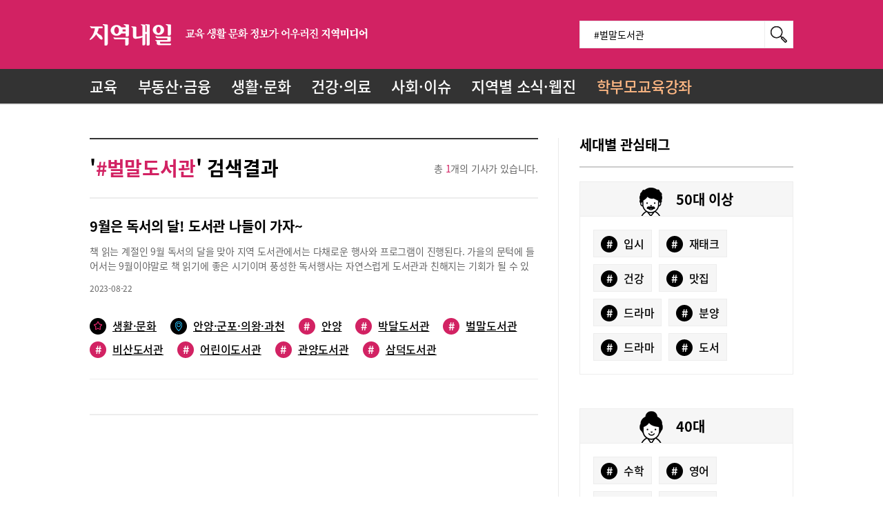

--- FILE ---
content_type: text/html; charset=utf-8
request_url: https://www.localnaeil.com/Search?searchText=%23%EB%B2%8C%EB%A7%90%EB%8F%84%EC%84%9C%EA%B4%80
body_size: 14219
content:
<!DOCTYPE html>
<html lang="ko">
<head>
    <meta http-equiv="Content-Type" content="text/html;charset=utf-8" />
    <meta name="format-detection" content="telephone=no" />
    <meta http-equiv="X-UA-Compatible" content="IE=edge" />
    <meta name="viewport" content="initial-scale=1.0, maximum-scale=1.5, minimum-scale=1.0, width=device-width, user-scalable=yes" />
    <title>검색결과 지역내일</title>
    <meta name="title" content="지역내일" />
    <meta name="keywords" content="지역내일, 교육, 부동산, 금융, 생활, 문화, 건강, 의료, 사회, 이슈, 지역별, 웹진" />
    <meta name="description" />
    <meta property="og:title" />
    <meta property="og:type" content="website" />
    <meta property="og:image" />
    <meta property="og:description" />
    <meta property="og:url" content="http://www.localnaeil.com/Search?searchText=%23%EB%B2%8C%EB%A7%90%EB%8F%84%EC%84%9C%EA%B4%80"/>
    <meta name="twitter:card" content="summary"/>
    <meta name="twitter:title"/>
    <meta name="twitter:url" content="http://www.localnaeil.com/Search?searchText=%23%EB%B2%8C%EB%A7%90%EB%8F%84%EC%84%9C%EA%B4%80"/>
    <meta name="twitter:image"/>
    <meta name="twitter:description"/>

    <link rel="canonical" href="http://www.localnaeil.com/Search">

    <link rel="shortcut icon" href="/favicon.ico">
    <!-- Firefox, Opera (Chrome and Safari say thanks but no thanks) -->
    <link rel="icon" type="image/png" href="/favicon-32x32.png" sizes="32x32" />
    <link rel="icon" type="image/png" href="/favicon-16x16.png" sizes="16x16" />

    <link rel="apple-touch-icon" href="/m/images/touch-icon-iphone.png">
    <link rel="apple-touch-icon" href="/m/images/touch-icon-ipad.png" sizes="76x76" />
    <link rel="apple-touch-icon" href="/m/images/touch-icon-iphone-retina.png" sizes="120x120" />
    <link rel="apple-touch-icon" href="/m/images/touch-icon-ipad-retina.png" sizes="152x152" />

    <link rel="stylesheet" type="text/css" href="/Content/owl.carousel.min.css" />
    <link rel="stylesheet" type="text/css" href="/Content/sub.css" />
    <style>
        .share a{
            cursor:pointer;
        }
    </style>
    <style>
        .s-tit-sub {
            float: right;
            padding: 4px 25px;
            font-size: 14px;
        }

        .fixed.webzine-preview .view-btn {
            position: absolute;
            top: 144px;
            right: 30px;
            text-align: right;
            display: block;
            background-color: #333333;
            float: right;
            color: white;
            height: 42px;
            line-height:42px;
            width: 210px;
        }

        .fixed.webzine-preview .atc-area {
            top: 50px;
        }

        .fixed.webzine-preview select {
            top: 95px;
        }
    </style>
            <script type="text/javascript">
                if (window.location.protocol != "https:") {
                    window.location.href = "https:" + window.location.href.substring(window.location.protocol.length);
                }
            </script>

</head>
<body>
    <div id="wrap">
        <div id="header" class="v2">
            <div class="grid">
                <h1><a href="/"><img src="/Images/ci.png" alt="지역내일 | 교육 생활 문화 정보가 어우러진 지역미디어" /></a></h1>
                <div class="panel-search">
                    <form action="/Search" method="post" id="topsearchFrm">
                        <span class="custom-ipt">
                            <input type="hidden" id="srhgb" name="srhgb" maxlength="25" value="TAG" />
                            <input type="text" id="searchText" name="searchText" maxlength="25" value="#벌말도서관" placeholder="" />
                            <a href="javascript:;" class="sch" id="topsearchBtn"><img src="/Images/ico-search.png" alt="검색" /></a>
                        </span>
                    </form>
                </div><!--// panel-search -->



<ul class="gnb      gnb2
">
        <li class="menu_1"><a href="/News/1">교육</a></li>
        <li class="menu_9"><a href="/News/9">부동산&#183;금융</a></li>
        <li class="menu_10"><a href="/News/10">생활&#183;문화</a></li>
        <li class="menu_2"><a href="/News/2">건강&#183;의료</a></li>
        <li class="menu_11"><a href="/News/11">사회&#183;이슈</a></li>
    <li class="menu_local"><a href="/Local">지역별 소식·웹진</a></li>
    <li class="p-class"><a href="/ParentCourse">학부모교육강좌</a></li>
</ul><!--// gnb -->



            </div><!--// grid -->
        </div><!--// header -->
        <div id="container">
            

<div class="grid">
    <div id="content">

        <div id="orders">
            

<h2 class="tit">
    '<span class="clr-prime">#벌말도서관</span>' 검색결과
    <span class="desc">총 <span class="clr-prime">1</span>개의 기사가 있습니다.</span>
</h2>
<ul class="atc-list comm">
    <!-- repeat unit(×max10) -->
            <li>
                <a href="/News/View/650162?pageidx=1&amp;searchText=%23%EB%B2%8C%EB%A7%90%EB%8F%84%EC%84%9C%EA%B4%80&amp;tblPNum=1">
                    <span class="atc-tit">9월은 독서의 달! 도서관 나들이 가자~</span>
                    <span class="atc-smry">책 읽는 계절인 9월 독서의 달을 맞아 지역 도서관에서는 다채로운 행사와 프로그램이 진행된다. 가을의 문턱에 들어서는 9월이야말로 책 읽기에 좋은 시기이며 풍성한 독서행사는 자연스럽게 도서관과 친해지는 기회가 될 수 있다. 안양시는 현재 석수, 만안, 삼덕, 박달, 관양, 비산, 호계, 벌말 도서관을 비롯해 어린이 도서관과 작은도서관, 전자도서관이 있다. 평촌도서관은 임시운영 중이다. 독서의 달에 진행되는 각 도서관의 프로그램을 소개한다.박달도서관, 창의 사고력 수학&middot; 역사 프로그램박달도서관에서는 하반기 정기독서문화교육을 운영한다. 다양한 캘리그라피 기법을 배워 일상생활에 활용할 수 있는 감성 캘리그라피 강좌가 열린다. 박달도서관 문화교실에서 일반인 15명을 대상으로 매주 화요일 오전10시~12시30분까지 진행되는 이 강좌는 9월 19일부터 11월 28일까지 이어진다. 미술활동을 통해 내면을 들여다보고 스트레스 해소와 문제해결력을 향상시킬 수 있는 마음을 읽는 미술심리 프로그램은 매주 월요일 10시부터 12시까지 진행된다. 유아 6~7세를 대상으로 하는 프로그램도 있다. 그림책을 함께 읽고 다양한 독후활동으로 책에 대한 흥미를 높일 수 있는 &lsquo;그림책 생각 퐁퐁&rsquo;은 매주 수요일 16시30~18시30분까지 2시간 동안 진행되며, 9월 20일부터 11월 22일까지 실시된다. 창의 사고력 수학 프로그램은 초등 1, 2학년을 대상으로 매주 목요일 비대면 ZOOM으로 가능하고, 초등 3, 4학년을 대상으로 인물로 배우는 한국사도 비대면으로 이루어진다. 초등 5, 6학년을 대상으로 하는 처음 만나는 세계사는 다양한 도서, 시청각 자료를 통해 유럽의 문화, 지리, 역사를 익힐 수 있고 12명을 대상으로 매주 목요일 진행된다. 이밖에 그림책 원예 테라피, 독후감상화대회와 &lsquo;시간가게&rsquo;저자 이나영 작가와의 만남, 그림책 달토끼 원화전시회도 열린다.비산도서관, 김유 작가와의 만남미술 및 음악 분야 특성화 도서관인 비산도서관에서는 독서의 달 행사로 베스트셀러 작가 김유 작가와의 만남의 시간을 갖는다. 창비 어린이책 대상을 수상한 구구스니커즈 작가 김유 씨는 따뜻한 그림책 마음버스, 사자마트 이야기광을 통해 그림책 작가가 되는 특급비법까지 알려준다.&nbsp;9월 9일 14시부터 강의가 진행되고 비산도서관 4청 시청각실에서 만날 수 있다. 대상은 초등3~6학년 25명이다. 커피와 함께하는 재즈 해설 강연은 무라카미 하루키의 포트레이트 인 재즈를 재즈해설가 김아리 강사와 함께 감상하며 음악에 빠져드는 시간을 가질 수 있다. 9월 15일 성인 50명을 대상으로 모집한다.벌말도서관, 유럽 도서관의 과거와 현재벌말도서관에서는 9월 독서의 달을 맞아 한기현 작가와의 만남을 가진다. 그림책 &lsquo;잠자리 편지&rsquo;의 작가 낭독과 소원 잠자리 만들기 수업은 9월 9일 초등 1~3학년 20명을 대상으로 한다. 이주희 여행 작가의 강연으로 유럽 도서관의 과거와 현재, 미래를 통해 유럽을 색다르게 여행하는 방법이 9월 12일 소개된다. 또 &lsquo;딸아 성교육 하자&rsquo;의 김민영 작가와의 대화를 통해 양육자의 성가치관에 대한 이해를 돕는 &lsquo;IN 성교육&rsquo;강좌가 성인을 대상으로 9월 18일 진행된다.어린이도서관, 초등1학년 입학준비 강좌어린이도서관에서는 책 놀이데이 특강을 연다. &lsquo;두근두근 초등1학년 입학준비&rsquo;의 하유정 작가와의 만남을 통해 예비 초등학생을 위한 학교 적응방법 및 학습 방법이 소개된다. 온라인 줌 강의로 예비 초등생 학부모 30명을 대상으로 9월 2일 오전10시30~12시30분까지 이어진다. 어린이도서관 3층 극장에서는 9월 6일과 9월 3일 총 2회에 걸쳐 18~24개월 영유아와 양육자 10팀을 대상으로 월령별 북스타트 추천도서를 활용한 책 놀이 강좌가 열린다. 또 25~35개월 영유아와 양육자를 대상으로 한 강좌와 36~48개월, 49~60개월 북스타트 책놀이 강좌도 펼쳐진다. 마술사의 특별한 책방에서 펼쳐지는 동화 속 이야기로 마술사가 3가지 동화책을 마술과 함께 들려주는 책 읽어주는 마술사 &lsquo;마술책방&rsquo;공연이 9월 3일 어린이도서관 3층 극장에서 열린다. 또 &lsquo;호랭떡집&rsquo; 서현 작가와의 만남은 9월 8일 진행되고 &lsquo;오리 부리 이야기&rsquo; 황선애 작가와의 만남은 9월 21일 어린이도서관 3층 배움터2에서 만날 수 있다.관양도서관, 웹툰 프로그램 풍성관양도서관에서는 웹툰창작체험관 하반기 정기 강좌가 운영된다. 웹툰 전문 강사의 강의로 수강료는 무료이며 9월 4일~11월 13일까지 일상 웹툰반 초급 강좌가 열린다. 중학생부터 성인 13명을 대상으로 하는 인스타 웹툰 연재반, 도전 웹툰 연재반, 동화 웹툰반도 수강생을 모집한다. 수강 중 창작한 결과물은 관양도서관 홈페이지 &lsquo;웹툰창작체험관&rsquo; 게시판에 게시되며 매년 발간하는 도서관 소식지 안양사랑에 게재될 수 있다. 관양도서관에서는 이밖에도 교양으로 읽는 근현대사와 그림책 놀이지도(자격취득)과정에 참여할 수강생을 모집한다. 동화구연 화술 기법을 배워 그림책의 글과 그림을 통해 융합 창의 놀이 활동을 지도하게 되는 그림책 놀이지도 프로그램은 성인 15명을 대상으로 9월 5일~11월 28일까지 진행된다. 또 중장년층 스마트폰 활용교육 기초반과 고급반을 모집하며 챗GPT와 함께하는 인공지능 코딩을 비롯해 초등영어 원서 읽기 수업에 참여할 초등4~6학년생 15명도 모집한다.삼덕도서관에서는 독서의 달을 맞아 &lsquo;먹구름 열차&rsquo; 고수진 작가와의 만남이 이루어진다. 9월 2일 오전10시 삼덕도서관 시청각실에서 초등2~3학년 20명이 대상이다. 십대를 위한 &lsquo;쓰담쓰담 마음카페&rsquo;는 9월 9일 초등4학년~중등 20명을 대상으로 진행되며 에세이스트이자 작가인 김은재 씨가 십대들의 고민인 진로, 공부, 인간관계, 자존감에 대한 따뜻한 힐링 상담을 통해 마음을 다독여주는 시간을 가진다.</span>
                    <span class="atc-date">2023-08-22</span>
                </a>
                        <ul class="linear tag-list">
                                    <li><a href="/News/10"><span class="hash ctgr"><img src="/Images/ico-category-tag.png" alt="카테고리태그" /></span>생활&#183;문화</a></li>

                                    <li>
                                        <a href="/Local/Anyang"><span class="hash area"><img src="/Images/ico-area-tag.png" alt="지역태그" /></span>안양&#183;군포&#183;의왕&#183;과천</a>
                                    </li>

                                    <li><a href = "/Search?searchText=%23%ec%95%88%ec%96%91"><span class="hash">#</span>안양</a></li>
                                    <li><a href = "/Search?searchText=%23%eb%b0%95%eb%8b%ac%eb%8f%84%ec%84%9c%ea%b4%80"><span class="hash">#</span>박달도서관</a></li>
                                    <li><a href = "/Search?searchText=%23%eb%b2%8c%eb%a7%90%eb%8f%84%ec%84%9c%ea%b4%80"><span class="hash">#</span>벌말도서관</a></li>
                                    <li><a href = "/Search?searchText=%23%eb%b9%84%ec%82%b0%eb%8f%84%ec%84%9c%ea%b4%80"><span class="hash">#</span>비산도서관</a></li>
                                    <li><a href = "/Search?searchText=%23%ec%96%b4%eb%a6%b0%ec%9d%b4%eb%8f%84%ec%84%9c%ea%b4%80"><span class="hash">#</span>어린이도서관</a></li>
                                    <li><a href = "/Search?searchText=%23%ea%b4%80%ec%96%91%eb%8f%84%ec%84%9c%ea%b4%80"><span class="hash">#</span>관양도서관</a></li>
                                    <li><a href = "/Search?searchText=%23%ec%82%bc%eb%8d%95%eb%8f%84%ec%84%9c%ea%b4%80"><span class="hash">#</span>삼덕도서관</a></li>
                        </ul>


            </li>


</ul>



<!--MvcPager v3.0.1 for ASP.NET MVC 4.0+ © 2009-2015 Webdiyer (http://en.webdiyer.com)-->
<div class="pagination" data-ajax="true" data-ajax-dataformid="#topsearchFrm" data-ajax-method="Post" data-ajax-update="#orders" data-invalidpageerrmsg="Page index is invalid" data-outrangeerrmsg="Page index is out of range" data-pagecount="1" data-pageparameter="pageidx" data-pagerid="Webdiyer.MvcPager" data-urlformat="/Search?searchText=%23%EB%B2%8C%EB%A7%90%EB%8F%84%EC%84%9C%EA%B4%80&amp;tblPNum=1&amp;pageidx=__pageidx__"></div>
<!--MvcPager v3.0.1 for ASP.NET MVC 4.0+ © 2009-2015 Webdiyer (http://en.webdiyer.com)-->






        </div>
    </div><!--// content -->
    <div id="sidebar">
            <h3 class="s-tit">세대별 관심태그</h3>
                <div class="gen-flag">
                    <img src="/Images/ico-gen-tag50.png" alt="50대 " />50대
                                이상

                </div>
                <div class="atc-tag">
                    <ul class="linear tag-list">
                                <li><a onclick="TagSearch('#입시')" style="cursor:pointer"  href="#"><span class="hash">#</span>입시</a></li>
                                <li><a onclick="TagSearch('#재태크')" style="cursor:pointer"  href="#"><span class="hash">#</span>재태크</a></li>
                                <li><a onclick="TagSearch('#건강')" style="cursor:pointer"  href="#"><span class="hash">#</span>건강</a></li>
                                <li><a onclick="TagSearch('#맛집')" style="cursor:pointer"  href="#"><span class="hash">#</span>맛집</a></li>
                                <li><a onclick="TagSearch('#드라마')" style="cursor:pointer"  href="#"><span class="hash">#</span>드라마</a></li>
                                <li><a onclick="TagSearch('#분양')" style="cursor:pointer"  href="#"><span class="hash">#</span>분양</a></li>
                                <li><a onclick="TagSearch('#드라마')" style="cursor:pointer"  href="#"><span class="hash">#</span>드라마</a></li>
                                <li><a onclick="TagSearch('#도서')" style="cursor:pointer"  href="#"><span class="hash">#</span>도서</a></li>

                    </ul>
                </div>
                <div class="gen-flag">
                    <img src="/Images/ico-gen-tag40.png" alt="40대 " />40대

                </div>
                <div class="atc-tag">
                    <ul class="linear tag-list">
                                <li><a onclick="TagSearch('#수학')" style="cursor:pointer"  href="#"><span class="hash">#</span>수학</a></li>
                                <li><a onclick="TagSearch('#영어')" style="cursor:pointer"  href="#"><span class="hash">#</span>영어</a></li>
                                <li><a onclick="TagSearch('#수시')" style="cursor:pointer"  href="#"><span class="hash">#</span>수시</a></li>
                                <li><a onclick="TagSearch('#맛집')" style="cursor:pointer"  href="#"><span class="hash">#</span>맛집</a></li>
                                <li><a onclick="TagSearch('#건강')" style="cursor:pointer"  href="#"><span class="hash">#</span>건강</a></li>
                                <li><a onclick="TagSearch('#모의평가')" style="cursor:pointer"  href="#"><span class="hash">#</span>모의평가</a></li>
                                <li><a onclick="TagSearch('#카페')" style="cursor:pointer"  href="#"><span class="hash">#</span>카페</a></li>

                    </ul>
                </div>
                <div class="gen-flag">
                    <img src="/Images/ico-gen-tag30.png" alt="30대 " />30대

                </div>
                <div class="atc-tag">
                    <ul class="linear tag-list">
                                <li><a onclick="TagSearch('#교육')" style="cursor:pointer"  href="#"><span class="hash">#</span>교육</a></li>
                                <li><a onclick="TagSearch('#카페')" style="cursor:pointer"  href="#"><span class="hash">#</span>카페</a></li>
                                <li><a onclick="TagSearch('#영화')" style="cursor:pointer"  href="#"><span class="hash">#</span>영화</a></li>
                                <li><a onclick="TagSearch('#맛집')" style="cursor:pointer"  href="#"><span class="hash">#</span>맛집</a></li>
                                <li><a onclick="TagSearch('#전시')" style="cursor:pointer"  href="#"><span class="hash">#</span>전시</a></li>
                                <li><a onclick="TagSearch('#축제')" style="cursor:pointer"  href="#"><span class="hash">#</span>축제</a></li>
                                <li><a onclick="TagSearch('#유학')" style="cursor:pointer"  href="#"><span class="hash">#</span>유학</a></li>
                                <li><a onclick="TagSearch('#뮤지컬')" style="cursor:pointer"  href="#"><span class="hash">#</span>뮤지컬</a></li>

                    </ul>
                </div>
                <div class="gen-flag">
                    <img src="/Images/ico-gen-tag20.png" alt="20대 " />20대
                                이하

                </div>
                <div class="atc-tag">
                    <ul class="linear tag-list">
                                <li><a onclick="TagSearch('#카페')" style="cursor:pointer"  href="#"><span class="hash">#</span>카페</a></li>
                                <li><a onclick="TagSearch('#전시')" style="cursor:pointer"  href="#"><span class="hash">#</span>전시</a></li>
                                <li><a onclick="TagSearch('#맛집')" style="cursor:pointer"  href="#"><span class="hash">#</span>맛집</a></li>
                                <li><a onclick="TagSearch('#뮤지컬')" style="cursor:pointer"  href="#"><span class="hash">#</span>뮤지컬</a></li>
                                <li><a onclick="TagSearch('#드라마')" style="cursor:pointer"  href="#"><span class="hash">#</span>드라마</a></li>
                                <li><a onclick="TagSearch('#영화')" style="cursor:pointer"  href="#"><span class="hash">#</span>영화</a></li>
                                <li><a onclick="TagSearch('#축제')" style="cursor:pointer"  href="#"><span class="hash">#</span>축제</a></li>
                                <li><a onclick="TagSearch('#유학')" style="cursor:pointer"  href="#"><span class="hash">#</span>유학</a></li>

                    </ul>
                </div>
        <h3 class="s-tit">인기검색어</h3>
        <ul class="hot-keyword">
                <li><a onclick="PopularSearch('교육')" style="cursor:pointer" href="#"><span class="num">1</span>교육</a></li>
                <li><a onclick="PopularSearch('강남 ')" style="cursor:pointer" href="#"><span class="num">2</span>강남 </a></li>
                <li><a onclick="PopularSearch('우리아이교육')" style="cursor:pointer" href="#"><span class="num">3</span>우리아이교육</a></li>
                <li><a onclick="PopularSearch('재테크')" style="cursor:pointer" href="#"><span class="num">4</span>재테크</a></li>
                <li><a onclick="PopularSearch('재건축')" style="cursor:pointer" href="#"><span class="num">5</span>재건축</a></li>
                <li><a onclick="PopularSearch('결혼초기')" style="cursor:pointer" href="#"><span class="num">6</span>결혼초기</a></li>
                <li><a onclick="PopularSearch('은퇴설계')" style="cursor:pointer" href="#"><span class="num">7</span>은퇴설계</a></li>
                <li><a onclick="PopularSearch('부동산')" style="cursor:pointer" href="#"><span class="num">8</span>부동산</a></li>
                <li><a onclick="PopularSearch('육아')" style="cursor:pointer" href="#"><span class="num">9</span>육아</a></li>
                <li><a onclick="PopularSearch('아파트')" style="cursor:pointer" href="#"><span class="num">10</span>아파트</a></li>
        </ul>




        <div class="bnr">

        </div>


    </div><!--// sidebar -->
</div><!--// grid -->


        </div><!--// container -->
        <div id="footer">
            <div class="grid">
                <span class="ci"><img src="/Images/ci.png" alt="지역내일 | 교육 생활 문화 정보가 어우러진 지역미디어" /></span>
                <form id="frm" name="frm" action="?">
                    <span class="rel-site">
                        <select id="relationSite" name="relationSite">
                            <option value="" selected>계열사 미디어 사이트</option>
                            <option value="http://www.naeil.com">내일신문</option>
                            <option value="http://www.naeillmc.com">내일LMC</option>
                            <option value="https://univ20.com">대학내일</option>
                            <option value="http://www.miznaeil.com">미즈내일</option>
                        </select>
                    </span>
                </form>
                <ul class="ft-link">
                    <li><a href="/AboutCompany">회사소개</a></li>
                    <li><a href="javascript:;" class="btn-tip-article">기사제보</a></li>
                    <li><a href="/PrivacyPolicy"><strong>개인정보처리방침</strong></a></li>
                </ul>
                <span class="copyright">
                    (주)내일엘엠씨 서울시 강남구 테헤란로 151, 5층 514호 · 대표전화 02-575-6908 · 등록번호 서울 아04127 (2016.08.04)
                    최초발행일 2016.08.04 · 발행·편집인:석진성 · 청소년 보호책임자:석진성 · 대표자 : 석진성 · 사업자등록번호 : 101-86-68457
                    <br />COPYRIGHT LMC. ALL RIGHTS RESERVED.
                </span>
            </div><!--// grid -->
        </div><!--// footer -->
    </div><!--// wrap -->
    <div class="mask"></div>
    <div id="lay1" class="lay-wrap">
        <div class="lay-tit">
            <h3>기사제보</h3>
            <a href="javascript:;" class="btn btn-close"><img src="/Images/ico-close.png" alt="닫기" /></a>
        </div>
        <div class="lay-cont">
<form action="/" id="Qnafrm" method="post"><input name="__RequestVerificationToken" type="hidden" value="9vBmyNoj06jMHHY7PbXuljVh-F4Z0NChL-gPbGvWMZEnm_RAVOGbBICJz8l_gaul0hVVT52C55UUNIqEaiwVHu5ExNCSo6cVW_cnQvIClC41" />            <div class="custom-txta inner-html">
                (주)내일엘엠씨(이하 '회사'라 함)은 개인정보보호법을 준수하고 있으며, 지역내일 미디어 사이트와 관련하여 아래와 같이 개인정보 수집∙이용(제공)에 대한 귀하의 동의를 받고자 합니다. 내용을 자세히 읽으신 후 동의 여부를 결정하여 주십시오. [관련법령 개인정보보호법 제15조, 제17조, 제22조, 제23조, 제24조] 회사는 이용자의 개인정보를 중요시하며, 「정보통신망 이용촉진 및 정보보호 등에 관한 법률」, 「개인정보보호법」을 준수하기 위하여 노력하고 있습니다.
               <br> 회사는 개인정보처리방침을 통하여 회사가 이용자로부터 제공받은 개인정보를 어떠한 용도와 방식으로 이용하고 있으며, 개인정보보호를 위해 어떠한 조치를 취하고 있는지 알려드립니다.
               <br>
               <br>
               <br> 1) 수집 방법
               <br> 지역내일 미디어 기사제보
               <br>
               <br> 2) 수집하는 개인정보의 이용 목적
               <br> 기사 제보 확인 및 운영
               <br>
               <br> 3) 수집 항목
               <br> 필수 : 이름, 이메일 / 제보내용
               <br> 선택 : 휴대폰
               <br> ※인터넷 서비스 이용과정에서 아래 개인정보 항목이 자동으로 생성되어 수집될 수 있습니다. (IP 주소, 쿠키, MAC 주소, 서비스 이용 기록, 방문 기록, 불량 이용 기록 등)
               <br>
               <br> 4) 보유 및 이용기간
               <br> ① 회사는 정보주체에게 동의 받은 개인정보 보유기간이 경과하거나 개인정보의 처리 목적이 달성된 경우 지체 없이 개인정보를 복구·재생 할 수 없도록 파기합니다. 다만, 다른 법률에 따라 개인정보를 보존하여야 하는 경우에는 해당 기간 동안 개인정보를 보존합니다.
               <br> ② 처리목적에 따른 개인정보의 보유기간은 다음과 같습니다.
               <br> - 문의 등록일로부터 3개월
               <br>
               <br> ※ 관계 법령
               <br> 이용자의 인터넷 로그 등 로그 기록 / 이용자의 접속자 추적 자료 : 3개월 (통신비밀보호법)
               <br>
               <br> 5) 수집 거부의 권리
               <br> 귀하는 개인정보 수집·이용에 동의하지 않으실 수 있습니다. 다만, 수집 거부 시 문의하기 기능이 제한됩니다.

            </div>
            <div class="agree-chk">
                <input type="checkbox" id="chkAgree1" name="chkAgree1" /><label for="chkAgree1">동의합니다.</label>
            </div>
            <table class="tbl-write">
                <colgroup>
                    <col class="width-basis" />
                    <col />
                </colgroup>
                <tr>
                    <th>이름<span class="clr-prime">*</span></th>
                    <td><span class="custom-ipt min dbl"><input type="text" id="Name" name="Name" maxlength="10" /></span></td>
                </tr>
                <tr>
                    <th>휴대폰</th>
                    <td><span class="custom-ipt min dbl"><input type="text" id="Mobile" name="Mobile" maxlength="11" placeholder="(-)없이 숫자만 입력" /></span></td>
                </tr>
                <tr>
                    <th>이메일<span class="clr-prime">*</span></th>
                    <td><span class="custom-ipt min dbl"><input type="text" id="Email" name="Email" maxlength="50" /></span></td>
                </tr>
                <tr>
                    <th>제목<span class="clr-prime">*</span></th>
                    <td><span class="custom-ipt"><input type="text" id="Subject" name="Subject" maxlength="50" /></span></td>
                </tr>
                <tr>
                    <th>내용<span class="clr-prime">*</span></th>
                    <td class="edt">
                        <span class="custom-txta">
                            <textarea id="Contents" name="Contents"></textarea>
                        </span>
                    </td>
                </tr>
            </table>
            <div class="custom-bdr-btm"></div>
</form>            <div class="btn-wrap">
                <a href="javascript:;" id="QnaAdd" class="btn ico"><img src="/Images/ico-send.png" alt="" />보내기</a>
            </div>
        </div><!--// lay-cont -->
    </div><!--// lay-wrap(lay1) -->


    <script type="text/javascript" src="/Scripts/jquery-1.12.1.min.js"></script>
    <script type="text/javascript" src="/Scripts/jquery-ui.min.js"></script>
    <script type="text/javascript" src="/Scripts/owl.carousel.min.js"></script>
    <script type="text/javascript" src="/Scripts/common.js"></script>
    <!--[if lt IE 9]>
    <script type="text/javascript" src="/Scripts/html5shiv.min.js"></script>
    <![endif]-->
    <!-- UNIV SCRIPT -->
    <script src="/bundles/univ?v=OLCm_4vuG13T_ZU39KkCJb5kefNaizbmwZGrGMQZgWg1"></script>

    <script src="//developers.kakao.com/sdk/js/kakao.min.js"></script>
    <script type="text/javascript">
        $(document).ready(function () {
            Kakao.init('8361fd8de5b992ee382417663b8a2208');

            // slide item
            $(".highlight").owlCarousel({
                loop: true,
                items: 1,
                nav: true,
                autoplay: true,
                autoplayTimeout: 5000
            });
            $(".other-category").owlCarousel({
                loop: true,
                items: 1,
                nav: true,
                autoplay: true,
                autoplayTimeout: 5000
            });
            // tab
            $(".gen-tag").tabs();

            // resolve the icons behavior with event delegation
            $("#topsearchBtn").click(function (e) {
                e.preventDefault();
                $("#topsearchFrm").submit();
            });

            $('#topsearchFrm').submit(function () {
                //var re = /^#(\S*)/g
                //re.test(srhtxt) ? srhgb = "tag" : srhgb = "content";
                //$("#topsearchFrm #srhgb").val(srhgb);

                var srhtxt = $("#topsearchFrm #searchText").val();
                //alert(srhtxt);
                var re = /^\s+|\s+$/g
                if (srhtxt.replace(re, "") == "") {
                    alert('검색어를 입력해주세요');
                    return false;
                }

                $.ajax({
                    url: '/Search/schTxtIns',
                    type: 'post',
                    data: {
                        "searchText": srhtxt
                    },
                    dataType: 'json',
                    beforeSend: function () {
                        //alert( 'url 접근 전 입니다 ');
                    },
                    success: function (result) {

                    },
                    error: function (jqXHR, textStatus, errorThrown) {
                    },
                    complete: function () {
                    }
                });

            });

            $(".menu_").addClass("active");

            $("#QnaAdd").click(function (e) {
                e.preventDefault();
                $("#Qnafrm").submit();
            });

            $('#Qnafrm').submit(function (e) {
                e.preventDefault();
                var validator = new Validator($("#Qnafrm"));

                validator.checkAtLeastOneChecked("chkAgree1", "개인정보취급방침에 동의해 주세요.", true);
                validator.checkRequired("Name", "이름을 입력해 주세요.", true);
                validator.checkRequired("Email", "이메일을 입력해 주세요.", true);
                validator.checkRequired("Subject", "제목을 입력해 주세요.", true);
                validator.checkRequired("Contents", "내용을 입력해 주세요.", true);

                validator.checkRegex("Email", /^[a-zA-Z0-9._-]+@[a-zA-Z0-9.-]+\.[a-zA-Z]{2,4}$/i, true, "잘못된 이메일 형식입니다.", true);

                if (!validator.validate()) return;

                var token = $('input[name="__RequestVerificationToken"]', $('#Qnafrm')).val();
                var requJson = $(this).serializeFormJSON();

                //추가는 post
                $.post("/Home/Qna", {
                    __RequestVerificationToken: token,
                    p: GetJsonToEncParam(requJson)

                }, function (result) {
                    if (result.success) {
                        alert('기사가 제보되었습니다.');
                        $("form").each(function () {
                            if (this.id == "Qnafrm") this.reset();
                        });
                        $(".lay-wrap").hide();
                        $(".mask").hide();
                    }
                    else {
                        alert(result.msg);
                    }
                }, "json");

            });

        });

        PopularSearch = function (srhText) {
            $("#topsearchFrm #searchText").val(srhText);
            $("#topsearchFrm").submit();
        }
        TagSearch = function (srhText) {
            $("#topsearchFrm #searchText").val(srhText);
            $("#topsearchFrm").submit();
        }

        function printDiv(divName) {
            var printContents = document.getElementById(divName).innerHTML;
            var css = "<style> .thumb-wrap img {  width: 430px; height: 240px;} </style>"
            var originalContents = document.body.innerHTML;
            document.body.innerHTML = css + printContents;

            window.print();

            document.body.innerHTML = originalContents;
        }
        function share(sns, id) {
            var requJson = {
                "Id": id
            };
            $.ajax({
                url: '/News/ShareIns',
                type: 'post',
                data: {
                    "p": GetJsonToEncParam(requJson)
                },
                dataType: 'json',
                beforeSend: function () {
                    //alert( 'url 접근 전 입니다 ');
                },
                success: function (result) {

                },
                error: function (jqXHR, textStatus, errorThrown) {
                },
                complete: function () {
                }
            });

            var url = window.location;
            var title = document.title.replace(/'/gi, "′");

            var _url = encodeURIComponent(url);
            var _title = encodeURIComponent(title);

            var _description = encodeURIComponent("");
            var _br = encodeURIComponent('\r\n');

            var imgurl = "";

            if (sns == "naver") {
                var uri = "http://blog.naver.com/openapi/share?title=" + _title + "&url=" + _url;
                window.open(uri, "_blank", "toolbar=yes, scrollbars=yes,status=no, resizable=yes,left=500, width=600, height=400");
            }
            if (sns == "band") {
                var uri = "http://band.us/plugin/share?body=" + _title + " " + _url + "&route=" + _url;
                window.open(uri, "_blank", "toolbar=yes, scrollbars=yes,status=no, resizable=yes,left=500, width=600, height=400");
            }
            if (sns == "twitter") {
                var uri = "https://twitter.com/intent/tweet?text=" + _title + "&url=" + _url;
                window.open(uri, "_blank", "toolbar=yes, scrollbars=yes,status=no, resizable=yes,left=500, width=600, height=400");
            }
            if (sns == "kakao") {
                Kakao.Story.share({
                    url: decodeURIComponent(_url),
                    text: decodeURIComponent(_title)
                });
            }
            if (sns == "kakaotalk") {
                var ua = window.navigator.userAgent.toLowerCase();
                if (/iphone/.test(ua) || /android/.test(ua) || /opera/.test(ua) || /bada/.test(ua)) {
                    Kakao.Link.sendTalkLink({
                        label: title,
                        image: {
                            src: imgurl,
                            width: '590',
                            height: '273'
                        },
                        webButton: {
                            text: '지역내일',
                            url: decodeURIComponent(_url) // 앱 설정의 웹 플랫폼에 등록한 도메인의 URL이어야 합니다.
                        }
                    });
                }
                else {
                    alert("카카오톡 링크는 카카오톡 앱이 설치되어 있는 모바일 기기에서만 전송 가능합니다.");
                }
            }
            if (sns == "facebook") {
                var uri = 'https://www.facebook.com/dialog/feed?app_id=' +885186321616427
              +'&display=popup&caption=' + _title
              + '&link=' + _url
              + '&description=' + _description
              + '&picture=' + imgurl
              + '&redirect_uri=' + _url;
                window.open(uri, "_blank", "toolbar=yes, scrollbars=yes,status=no, resizable=yes,left=500, width=600, height=400");
            }
            if (sns == "email") {
                var email = ('');
                var subject = ('지역내일 ');
                var body = (_description + " " + _url);
                var address = '?subject=' + subject + '&body=' + body;
                window.location.href = 'mailto:' + address;
                //document.write('<a href="mailto:' + email + '?subject=' + subject + '&cc=' + cc + '&bcc=' + bcc + '&body=' + body + '">' + 'Click here to send feedback' + '<' + '/a>');
            }
            if (sns == "sms") {
                var email = ('');
                var subject = ('지역내일 ');
                var body = (_title + " " + _url);
                var address = '?body=' + subject + " " + body;
                window.location.href = 'sms:' + address;
                //document.write('<a href="mailto:' + email + '?subject=' + subject + '&cc=' + cc + '&bcc=' + bcc + '&body=' + body + '">' + 'Click here to send feedback' + '<' + '/a>');
            }
        }
    </script>

    
<script type="text/javascript" src="/WebResource.axd?d=ieqWeMcmMMv27SrJ_PUI129yGQXEuNfN1MA_ocjbwO60IZGvO0crTseo_SI4_DPyZlVt1Fqmrs_st9dJ-WMzBIfkP9-mzEzaoPv-m2twIYRQVYJdvgTNYmJfY2lP65qeEGiTQKHEMY9E7UE8xTqxdA2&t=636009140573582385"></script>
    <script src="/Scripts/jquery.unobtrusive-ajax.min.js"></script>


    <!-- start of google analytics 구글 -->

<script>
    (function (i, s, o, g, r, a, m) {
    i['GoogleAnalyticsObject'] = r; i[r] = i[r] || function () {
        (i[r].q = i[r].q || []).push(arguments)
    }, i[r].l = 1 * new Date(); a = s.createElement(o),
        m = s.getElementsByTagName(o)[0]; a.async = 1; a.src = g; m.parentNode.insertBefore(a, m)
    })(window, document, 'script', 'https://www.google-analytics.com/analytics.js', 'ga');

    ga('create', 'UA-80286251-1', 'auto');
    ga('send', 'pageview');

</script>

<!-- end of google analytics -->
<!-- start of Piwik -->
<script type="text/javascript">
    
</script>
<!-- end of Piwik -->

</body>

</html>
